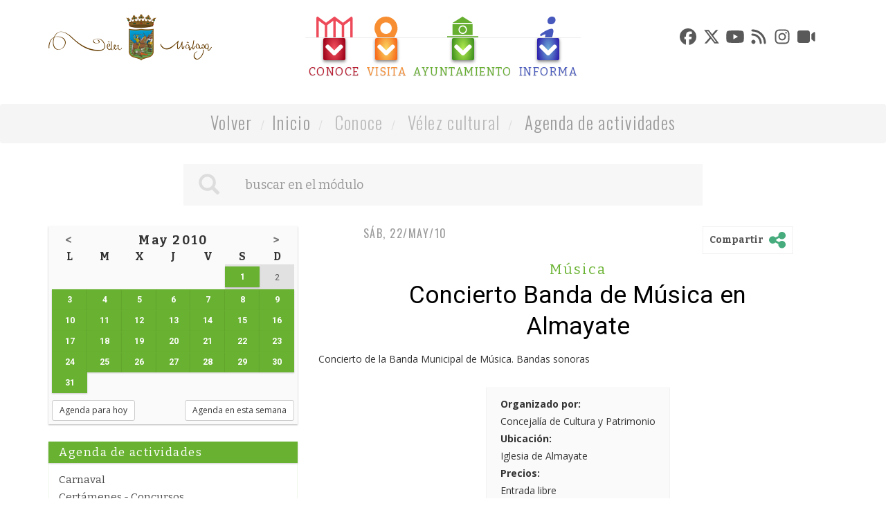

--- FILE ---
content_type: text/html; charset=UTF-8
request_url: https://www.velezmalaga.es/index.php?mod=agendadeactividades&id=34&year=2010&month=05&day=22
body_size: 10371
content:
<!DOCTYPE html>
<!--[if IE 8]> <html lang="en" class="ie8 2015-index-twml index" id="tetraware"> <![endif]-->
<!--[if IE 9]> <html lang="en" class="ie9 2015-index-twml index" id="tetraware"> <![endif]-->
<!--[if !IE]><!--><html lang="es" class="2015-index-twml index" id="tetraware"><!--<![endif]-->
<head>
<meta charset="utf-8">
<meta http-equiv="X-UA-Compatible" content="IE=edge">
<meta name="viewport" content="width=device-width, initial-scale=1">
<meta charset="utf-8"><meta http-equiv="X-UA-Compatible" content="IE=edge"><meta name="viewport" content="width=device-width, initial-scale=1">
<base href="https://www.velezmalaga.es/">
<title>Concierto Banda de Música en Almayate</title>
<meta name="Description" content="Concierto Banda de Música en Almayate" />
<meta name="Keywords" content="concierto, banda, musica, almayate, municipal, bandas, sonoras" />
<meta name="Generator" content="TWSAINT - Tetraware.Net" />
<link type="image/ico" href="https://www.velezmalaga.es/contenido/temas/2015/favicon.ico" rel="shortcut icon" />
<link type="image/x-icon" href="https://www.velezmalaga.es/contenido/temas/2015/favicon.ico" rel="icon" />
<link type="text/css" media="all" href="https://www.velezmalaga.es/contenido/temas/2015/assets/bootstrap/css/bootstrap.min.css?v=1.24" rel="stylesheet" />
<link type="text/css" media="all" href="https://www.velezmalaga.es/contenido/temas/2015/assets/owl-carousel-2/assets/owl.carousel.css?v=1.24" rel="stylesheet" />
<link type="text/css" media="all" href="https://www.velezmalaga.es/contenido/temas/2015/assets/prettyphoto/css/prettyphoto.css?v=1.24" rel="stylesheet" />
<link type="text/css" media="all" href="https://www.velezmalaga.es/contenido/temas/2015/css/comodin.css?v=1.24" rel="stylesheet" />
<link type="text/css" media="all" href="https://www.velezmalaga.es/contenido/temas/2015/css/modulos.css?v=1.24" rel="stylesheet" />
<link type="text/css" media="all" href="https://www.velezmalaga.es/contenido/temas/2015/css/velezmalaga.css?v=1.24" rel="stylesheet" />
<link type="text/css" media="all" href="https://www.velezmalaga.es/contenido/temas/2015/css/media.css?v=1.24" rel="stylesheet" />
<meta content="https://www.velezmalaga.es/index.php?mod=agendadeactividades&id=34&year=2010&month=05&day=22" property="og:url" />
<meta content="Concierto Banda de Música en Almayate" property="og:title" />
<meta content="https://www.velezmalaga.es/contenido/datos/agendadeactividades/imagenes/med/0_2611_1.jpg" property="og:image" />
</head>
<body class="">
<div class="contai.ner mod-agendadeactividades">
	<div class="conta.iner">
		<div class="2015-_bloques-blq-cabecera-twml blq-cabecera container">
	<a name="top"></a>
	<div class="row">
		<div class="col-xs-12 col-sm-4 col-md-3 logo">
			<a href="https://www.velezmalaga.es" title="Ayto. Vélez-Málaga">
				<img src="https://www.velezmalaga.es/contenido/temas/2015/images/LogoAytoVM2015.png">
			</a>
		</div>
		<div class="col-xs-12 col-sm-8 col-md-6"><div class="2015-_bloques-blq-menu-twml blq-menu">
	<div class="m0-auto tc">
					<ul class="padres nav nav-tabs nav-tabs-hide" role="tablist" id="tab-n0">	
								<li class="menu-2 tr02s" role="presentation">
					<a class=" level-0 ord-0 even first item-sel sel padre tr02s" title="Conoce" href="#menu-2" target="" data-toggle="tab" aria-controls="home" role="tab">
						<div class="icon tr02s"></div>
						<div class="cuadro-flecha tr02s">
							<div class="icon flecha tr02s"></div>
						</div>
						<div class="leyenda bitter tr02s">Conoce</div>
					</a>
				</li>				
								<li class="menu-4 tr02s" role="presentation">
					<a class=" level-0 ord-1 odd padre tr02s" title="Visita" href="#menu-4" target="" data-toggle="tab" aria-controls="home" role="tab">
						<div class="icon tr02s"></div>
						<div class="cuadro-flecha tr02s">
							<div class="icon flecha tr02s"></div>
						</div>
						<div class="leyenda bitter tr02s">Visita</div>
					</a>
				</li>				
								<li class="menu-3 tr02s" role="presentation">
					<a class=" level-0 ord-2 even padre tr02s" title="Ayuntamiento" href="#menu-3" target="" data-toggle="tab" aria-controls="home" role="tab">
						<div class="icon tr02s"></div>
						<div class="cuadro-flecha tr02s">
							<div class="icon flecha tr02s"></div>
						</div>
						<div class="leyenda bitter tr02s">Ayuntamiento</div>
					</a>
				</li>				
								<li class="menu-5 tr02s" role="presentation">
					<a class=" level-0 ord-3 odd last padre tr02s" title="Informa" href="#menu-5" target="" data-toggle="tab" aria-controls="home" role="tab">
						<div class="icon tr02s"></div>
						<div class="cuadro-flecha tr02s">
							<div class="icon flecha tr02s"></div>
						</div>
						<div class="leyenda bitter tr02s">Informa</div>
					</a>
				</li>				
							</ul>
			<div class="tab-content ti row">
									<div id="menu-2" class="hijos tab-pane pane-global">
					
																			<ul id="tab-n1-2" class="nav nav-tabs nav-tabs-hide" role="tablist">
															<li class=" level-1 ord-0 even first padre bitter">
									<a href="#menu-40" target="" data-toggle="tab" aria-controls="home" role="tab">Historia</a>
								</li>
															<li class=" level-1 ord-1 odd bitter">
									<a href="https://www.velezmalaga.es/index.php?mod=localidades" target="" >Localidades</a>
								</li>
															<li class=" level-1 ord-2 even last item-sel sel padre bitter">
									<a href="#menu-8" target="" data-toggle="tab" aria-controls="home" role="tab">Vélez cultural</a>
								</li>
														</ul>
												
							
							<div class="tab-content">
																																				<div id="menu-40" class="nietos tab-pane">
											<ul id="tab-n2-40" class="nav nav-tabs nav-tabs-hide" role="tablist">	
																									<li class=" level-2 ord-0 even first opensans">
														<a href="https://www.velezmalaga.es/index.php?mod=velez-malaga&tag=historia-del-municipio" target="" >Historia del municipio</a>
													</li>
																									<li class=" level-2 ord-1 odd opensans">
														<a href="https://www.velezmalaga.es/index.php?mod=velez-malaga&tag=datos-de-interes" target="" >Datos de interés</a>
													</li>
																									<li class=" level-2 ord-2 even opensans">
														<a href="https://www.velezmalaga.es/index.php?mod=velez-malaga&tag=escudo" target="" >Escudo</a>
													</li>
																									<li class=" level-2 ord-3 odd last opensans">
														<a href="https://www.velezmalaga.es/index.php?mod=velez-malaga&tag=lbum-fotografico" target="" >Album fotográfico</a>
													</li>
																							</ul>
											<div class="tab-content">
											
																																																																																																																																																																															
											
											</div>
										</div>
																																																																							<div id="menu-8" class="nietos tab-pane">
											<ul id="tab-n2-8" class="nav nav-tabs nav-tabs-hide" role="tablist">	
																									<li class=" level-2 ord-0 even first item-sel sel opensans">
														<a href="https://www.velezmalaga.es/index.php?mod=agendadeactividades" target="" >Agenda de actividades</a>
													</li>
																									<li class=" level-2 ord-1 odd opensans">
														<a href="https://www.velezmalaga.es/index.php?mod=escudosdedoro" target="" >Escudos de oro</a>
													</li>
																									<li class=" level-2 ord-2 even opensans">
														<a href="https://www.velezmalaga.es/index.php?mod=elaxarco" target="" >El Axarco</a>
													</li>
																									<li class=" level-2 ord-3 odd opensans">
														<a href="http://turismo.velezmalaga.es/index.php?mod=eventos" target="" >Fiestas</a>
													</li>
																									<li class=" level-2 ord-4 even opensans">
														<a href="https://www.velezmalaga.es/index.php?mod=agendadeactividades&tag=exposiciones" target="" >Exposiciones</a>
													</li>
																									<li class=" level-2 ord-5 odd opensans">
														<a href="https://www.velezmalaga.es/index.php?mod=programacioncultural" target="" >Programación cultural</a>
													</li>
																									<li class=" level-2 ord-6 even last opensans">
														<a href="http://turismo.velezmalaga.es/index.php?mod=descubre&tag=gastronomia" target="" >Gastronomía</a>
													</li>
																							</ul>
											<div class="tab-content">
											
																																																																																																																																																																																																																																																																																																	
											
											</div>
										</div>
																								</div>
												
					</div>
									<div id="menu-4" class="hijos tab-pane pane-global">
					
																			<ul id="tab-n1-4" class="nav nav-tabs nav-tabs-hide" role="tablist">
															<li class=" level-1 ord-0 even first bitter">
									<a href="http://turismo.velezmalaga.es/index.php?mod=visitar&tag=monumentos" target="" >Monumentos</a>
								</li>
															<li class=" level-1 ord-1 odd bitter">
									<a href="http://turismo.velezmalaga.es/index.php?mod=visitar&tag=museos" target="" >Museos</a>
								</li>
															<li class=" level-1 ord-2 even last bitter">
									<a href="https://www.velezmalaga.es/index.php?mod=programacioncultural" target="" >Agenda cultural</a>
								</li>
														</ul>
												
							
							<div class="tab-content">
																																																																																													</div>
												
					</div>
									<div id="menu-3" class="hijos tab-pane pane-global">
					
																			<ul id="tab-n1-3" class="nav nav-tabs nav-tabs-hide" role="tablist">
															<li class=" level-1 ord-0 even first padre bitter">
									<a href="#menu-43" target="" data-toggle="tab" aria-controls="home" role="tab">Organización Municipal</a>
								</li>
															<li class=" level-1 ord-1 odd padre bitter">
									<a href="#menu-12" target="" data-toggle="tab" aria-controls="home" role="tab">Unidades Organizativas</a>
								</li>
															<li class=" level-1 ord-2 even padre bitter">
									<a href="#menu-57" target="" data-toggle="tab" aria-controls="home" role="tab">Trámites</a>
								</li>
															<li class=" level-1 ord-3 odd padre bitter">
									<a href="#menu-61" target="" data-toggle="tab" aria-controls="home" role="tab">Sesiones de Gobierno</a>
								</li>
															<li class=" level-1 ord-4 even bitter">
									<a href="https://www.velezmalaga.es/index.php?mod=cultura-patrimonio-historico&id=13" target="" >Imagen Corporativa</a>
								</li>
															<li class=" level-1 ord-5 odd padre bitter">
									<a href="#menu-27" target="" data-toggle="tab" aria-controls="home" role="tab">Webs Municipales</a>
								</li>
															<li class=" level-1 ord-6 even bitter">
									<a href="mailto:oac@velezmalaga.es" target="" >Sugerencias</a>
								</li>
															<li class=" level-1 ord-7 odd last padre bitter">
									<a href="#menu-1124" target="" data-toggle="tab" aria-controls="home" role="tab">Normativa</a>
								</li>
														</ul>
												
							
							<div class="tab-content">
																																				<div id="menu-43" class="nietos tab-pane">
											<ul id="tab-n2-43" class="nav nav-tabs nav-tabs-hide" role="tablist">	
																									<li class=" level-2 ord-0 even first opensans">
														<a href="https://www.velezmalaga.es/index.php?mod=gabinete-alcaldia" target="" >Presidencia</a>
													</li>
																									<li class=" level-2 ord-1 odd opensans">
														<a href="https://www.velezmalaga.es/index.php?mod=pleno&tag=equipo-de-gobierno" target="" >Gobierno</a>
													</li>
																									<li class=" level-2 ord-2 even opensans">
														<a href="https://www.velezmalaga.es/index.php?mod=partidospoliticos" target="" >Partidos Políticos</a>
													</li>
																									<li class=" level-2 ord-3 odd opensans">
														<a href="https://www.velezmalaga.es/index.php?mod=pleno" target="" >Pleno Municipal</a>
													</li>
																									<li class=" level-2 ord-4 even opensans">
														<a href="https://www.velezmalaga.es/index.php?mod=organoscolegiados&id=1" target="" >Órganos colegiados</a>
													</li>
																									<li class=" level-2 ord-5 odd opensans">
														<a href="https://www.velezmalaga.es/index.php?mod=sociedadesmunicipales&id=1" target="" >Sociedades Municipales</a>
													</li>
																									<li class=" level-2 ord-6 even last opensans">
														<a href="https://www.velezmalaga.es/index.php?mod=consejos-locales" target="" >Consejos Locales</a>
													</li>
																							</ul>
											<div class="tab-content">
											
																																																																																																																																																																																																																																																																																																	
											
											</div>
										</div>
																																													<div id="menu-12" class="nietos tab-pane">
											<ul id="tab-n2-12" class="nav nav-tabs nav-tabs-hide" role="tablist">	
																									<li class=" level-2 ord-0 even first padre opensans">
														<a href="#menu-150" target="" data-toggle="tab" aria-controls="home" role="tab">Presidencia</a>
													</li>
																									<li class=" level-2 ord-1 odd padre opensans">
														<a href="#menu-149" target="" data-toggle="tab" aria-controls="home" role="tab">Seguridad</a>
													</li>
																									<li class=" level-2 ord-2 even padre opensans">
														<a href="#menu-155" target="" data-toggle="tab" aria-controls="home" role="tab">Urbanismo</a>
													</li>
																									<li class=" level-2 ord-3 odd padre opensans">
														<a href="#menu-147" target="" data-toggle="tab" aria-controls="home" role="tab">Economía y Hacienda</a>
													</li>
																									<li class=" level-2 ord-4 even padre opensans">
														<a href="#menu-1106" target="" data-toggle="tab" aria-controls="home" role="tab">Servicios Transversales</a>
													</li>
																									<li class=" level-2 ord-5 odd padre opensans">
														<a href="#menu-148" target="" data-toggle="tab" aria-controls="home" role="tab">Participación Ciudadana</a>
													</li>
																									<li class=" level-2 ord-6 even padre opensans">
														<a href="#menu-1107" target="" data-toggle="tab" aria-controls="home" role="tab">Infraestructuras y vías públicas</a>
													</li>
																									<li class=" level-2 ord-7 odd padre opensans">
														<a href="#menu-135" target="" data-toggle="tab" aria-controls="home" role="tab">Bienestar Social</a>
													</li>
																									<li class=" level-2 ord-8 even padre opensans">
														<a href="#menu-143" target="" data-toggle="tab" aria-controls="home" role="tab">Servicios culturales y educativos</a>
													</li>
																									<li class=" level-2 ord-9 odd padre opensans">
														<a href="#menu-144" target="" data-toggle="tab" aria-controls="home" role="tab">Servicios deportivos</a>
													</li>
																									<li class=" level-2 ord-10 even padre opensans">
														<a href="#menu-1108" target="" data-toggle="tab" aria-controls="home" role="tab">Ferias y Fiestas</a>
													</li>
																									<li class=" level-2 ord-11 odd padre opensans">
														<a href="#menu-1109" target="" data-toggle="tab" aria-controls="home" role="tab">Medio Ambiente y sostenibilidad</a>
													</li>
																									<li class=" level-2 ord-12 even padre opensans">
														<a href="#menu-145" target="" data-toggle="tab" aria-controls="home" role="tab">Servicio al desarrollo económico</a>
													</li>
																									<li class=" level-2 ord-13 odd padre opensans">
														<a href="#menu-153" target="" data-toggle="tab" aria-controls="home" role="tab">Servicios Varios</a>
													</li>
																									<li class=" level-2 ord-14 even last padre opensans">
														<a href="#menu-1112" target="" data-toggle="tab" aria-controls="home" role="tab">Tenencias de Alcaldía</a>
													</li>
																							</ul>
											<div class="tab-content">
											
																																																				<div id="menu-150" class="tab-pane">
															<ul id="tab-n2-150" class="nav nav-tabs nav-tabs-hide" role="tablist">	
																																	<li class=" level-3 ord-0 even first">
																		<a href="https://www.velezmalaga.es/index.php?mod=gabinete-alcaldia" target="" >Gabinete de Alcaldía</a>
																	</li>
																																	<li class=" level-3 ord-1 odd">
																		<a href="https://www.velezmalaga.es/index.php?mod=secretaria_general" target="" >Secretaría General del Pleno</a>
																	</li>
																																	<li class=" level-3 ord-2 even">
																		<a href="https://www.velezmalaga.es/index.php?mod=direccion-general" target="" >Dirección General</a>
																	</li>
																																	<li class=" level-3 ord-3 odd">
																		<a href="https://www.velezmalaga.es/index.php?mod=contratacion_patrimonio_ase" target="" >Oficina de Contratación</a>
																	</li>
																																	<li class=" level-3 ord-4 even">
																		<a href="https://www.velezmalaga.es/index.php?mod=ase-juridica-asu-judiciales" target="" >Asesoría Jurídica</a>
																	</li>
																																	<li class=" level-3 ord-5 odd last">
																		<a href="https://www.velezmalaga.es/index.php?mod=agenda-actividades-politicas" target="" >Agenda del Alcalde</a>
																	</li>
																															</ul>
															<div class="tab-content">
															</div>
														</div>
																																																																	<div id="menu-149" class="tab-pane">
															<ul id="tab-n2-149" class="nav nav-tabs nav-tabs-hide" role="tablist">	
																																	<li class=" level-3 ord-0 even first">
																		<a href="https://www.velezmalaga.es/index.php?mod=policia-local" target="" >Policía Local</a>
																	</li>
																																	<li class=" level-3 ord-1 odd last">
																		<a href="https://www.velezmalaga.es/index.php?mod=proteccion-civil" target="" >Protección Civil</a>
																	</li>
																															</ul>
															<div class="tab-content">
															</div>
														</div>
																																																																	<div id="menu-155" class="tab-pane">
															<ul id="tab-n2-155" class="nav nav-tabs nav-tabs-hide" role="tablist">	
																																	<li class=" level-3 ord-0 even first last">
																		<a href="https://www.velezmalaga.es/index.php?mod=urbanismo-infraestructuras-operativos" target="" >Urbanismo y Arquitectura</a>
																	</li>
																															</ul>
															<div class="tab-content">
															</div>
														</div>
																																																																	<div id="menu-147" class="tab-pane">
															<ul id="tab-n2-147" class="nav nav-tabs nav-tabs-hide" role="tablist">	
																																	<li class=" level-3 ord-0 even first">
																		<a href="https://www.velezmalaga.es/index.php?mod=intervencion_general" target="" >Intervención</a>
																	</li>
																																	<li class=" level-3 ord-1 odd">
																		<a href="https://www.velezmalaga.es/index.php?mod=tesoreria_municipal" target="" >Tesorería</a>
																	</li>
																																	<li class=" level-3 ord-2 even">
																		<a href="https://www.velezmalaga.es/index.php?mod=organo-de-gestion-tributaria" target="" >Órgano de Gestión Tributaria</a>
																	</li>
																																	<li class=" level-3 ord-3 odd last">
																		<a href="https://www.velezmalaga.es/index.php?mod=intervencion-contable" target="" >Contabilidad</a>
																	</li>
																															</ul>
															<div class="tab-content">
															</div>
														</div>
																																																																	<div id="menu-1106" class="tab-pane">
															<ul id="tab-n2-1106" class="nav nav-tabs nav-tabs-hide" role="tablist">	
																																	<li class=" level-3 ord-0 even first">
																		<a href="https://www.velezmalaga.es/index.php?mod=recursos_humanos" target="" >Recursos Humanos</a>
																	</li>
																																	<li class=" level-3 ord-1 odd">
																		<a href="https://www.velezmalaga.es/index.php?mod=prevencion-de-riesgos-laborales" target="" >Prevención de Riesgos Laborales</a>
																	</li>
																																	<li class=" level-3 ord-2 even">
																		<a href="https://www.velezmalaga.es/index.php?mod=informatica-innovacion-tecnologica-reprografia" target="" >Nuevas Tecnologías</a>
																	</li>
																																	<li class=" level-3 ord-3 odd last">
																		<a href="https://www.velezmalaga.es/index.php?mod=mantenimiento-de-edificios-municipales" target="" >Régimen Interior, Edificios Municipales y Parque Móvil</a>
																	</li>
																															</ul>
															<div class="tab-content">
															</div>
														</div>
																																																																	<div id="menu-148" class="tab-pane">
															<ul id="tab-n2-148" class="nav nav-tabs nav-tabs-hide" role="tablist">	
																																	<li class=" level-3 ord-0 even first">
																		<a href="https://www.velezmalaga.es/index.php?mod=participacion_ciudadana" target="" >Participación Ciudadana y Atención a la Ciudadanía</a>
																	</li>
																																	<li class=" level-3 ord-1 odd last">
																		<a href="https://www.velezmalaga.es/index.php?mod=participacion_ciudadana&tag=oficina-de-asistencia-en-materia-de-registro" target="" >OAC</a>
																	</li>
																															</ul>
															<div class="tab-content">
															</div>
														</div>
																																																																	<div id="menu-1107" class="tab-pane">
															<ul id="tab-n2-1107" class="nav nav-tabs nav-tabs-hide" role="tablist">	
																																	<li class=" level-3 ord-0 even first">
																		<a href="https://www.velezmalaga.es/index.php?mod=infraestructura" target="" >Infraestructuras</a>
																	</li>
																																	<li class=" level-3 ord-1 odd last">
																		<a href="https://www.velezmalaga.es/index.php?mod=transporte-1" target="" >Transporte</a>
																	</li>
																															</ul>
															<div class="tab-content">
															</div>
														</div>
																																																																	<div id="menu-135" class="tab-pane">
															<ul id="tab-n2-135" class="nav nav-tabs nav-tabs-hide" role="tablist">	
																																	<li class=" level-3 ord-0 even first">
																		<a href="https://www.velezmalaga.es/index.php?mod=servicios-sociales-comunitarios" target="" >Servicios Sociales Comunitarios</a>
																	</li>
																																	<li class=" level-3 ord-1 odd">
																		<a href="https://www.velezmalaga.es/index.php?mod=servicios-sociales-especializados" target="" >Servicios Sociales Especializados</a>
																	</li>
																																	<li class=" level-3 ord-2 even">
																		<a href="https://www.velezmalaga.es/index.php?mod=mayor" target="" >Mayores</a>
																	</li>
																																	<li class=" level-3 ord-3 odd last">
																		<a href="https://www.velezmalaga.es/index.php?mod=juventud" target="" >Juventud</a>
																	</li>
																															</ul>
															<div class="tab-content">
															</div>
														</div>
																																																																	<div id="menu-143" class="tab-pane">
															<ul id="tab-n2-143" class="nav nav-tabs nav-tabs-hide" role="tablist">	
																																	<li class=" level-3 ord-0 even first">
																		<a href="https://www.velezmalaga.es/index.php?mod=cultura-patrimonio-historico" target="" >Cultura y Patrimonio Histórico</a>
																	</li>
																																	<li class=" level-3 ord-1 odd last">
																		<a href="https://www.velezmalaga.es/index.php?mod=educacion" target="" >Educación</a>
																	</li>
																															</ul>
															<div class="tab-content">
															</div>
														</div>
																																																																	<div id="menu-144" class="tab-pane">
															<ul id="tab-n2-144" class="nav nav-tabs nav-tabs-hide" role="tablist">	
																																	<li class=" level-3 ord-0 even first last">
																		<a href="https://www.velezmalaga.es/index.php?mod=deportes" target="" >Deportes</a>
																	</li>
																															</ul>
															<div class="tab-content">
															</div>
														</div>
																																																																	<div id="menu-1108" class="tab-pane">
															<ul id="tab-n2-1108" class="nav nav-tabs nav-tabs-hide" role="tablist">	
																																	<li class=" level-3 ord-0 even first last">
																		<a href="https://www.velezmalaga.es/index.php?mod=ferias-y-fiestas" target="" >Ferias y Fiestas</a>
																	</li>
																															</ul>
															<div class="tab-content">
															</div>
														</div>
																																																																	<div id="menu-1109" class="tab-pane">
															<ul id="tab-n2-1109" class="nav nav-tabs nav-tabs-hide" role="tablist">	
																																	<li class=" level-3 ord-0 even first last">
																		<a href="https://www.velezmalaga.es/index.php?mod=medio_ambiente" target="" >Medio ambiente y sostenibilidad</a>
																	</li>
																															</ul>
															<div class="tab-content">
															</div>
														</div>
																																																																	<div id="menu-145" class="tab-pane">
															<ul id="tab-n2-145" class="nav nav-tabs nav-tabs-hide" role="tablist">	
																																	<li class=" level-3 ord-0 even first">
																		<a href="https://www.velezmalaga.es/index.php?mod=fomento_promocion_desarroll" target="" >Empresa y Empleo y Proyectos Estratégicos</a>
																	</li>
																																	<li class=" level-3 ord-1 odd">
																		<a href="https://www.velezmalaga.es/index.php?mod=turismo-1" target="" >Turismo</a>
																	</li>
																																	<li class=" level-3 ord-2 even">
																		<a href="https://www.velezmalaga.es/index.php?mod=playas" target="" >Playas</a>
																	</li>
																																	<li class=" level-3 ord-3 odd last">
																		<a href="https://www.velezmalaga.es/index.php?mod=vivienda_y_aparcamientos" target="" >Vivienda</a>
																	</li>
																															</ul>
															<div class="tab-content">
															</div>
														</div>
																																																																	<div id="menu-153" class="tab-pane">
															<ul id="tab-n2-153" class="nav nav-tabs nav-tabs-hide" role="tablist">	
																																	<li class=" level-3 ord-0 even first">
																		<a href="https://www.velezmalaga.es/index.php?mod=consumo-omic" target="" >Servicios Varios: Consumo (OMIC)</a>
																	</li>
																																	<li class=" level-3 ord-1 odd last">
																		<a href="https://www.velezmalaga.es/index.php?mod=comercio_e_industria" target="" >Servicios Varios: Comercio e Industria</a>
																	</li>
																															</ul>
															<div class="tab-content">
															</div>
														</div>
																																																																	<div id="menu-1112" class="tab-pane">
															<ul id="tab-n2-1112" class="nav nav-tabs nav-tabs-hide" role="tablist">	
																																	<li class=" level-3 ord-0 even first">
																		<a href="https://www.velezmalaga.es/index.php?mod=tenencia-alcaldia-torre-del-mar" target="" >Tenencia de Alcaldía de Torre del Mar</a>
																	</li>
																																	<li class=" level-3 ord-1 odd">
																		<a href="https://www.velezmalaga.es/index.php?mod=tenencia-alcaldia-caleta" target="" >Tenencia de Alcaldía de Caleta</a>
																	</li>
																																	<li class=" level-3 ord-2 even">
																		<a href="https://www.velezmalaga.es/index.php?mod=tenencia-alcaldia-benajarafe-chilches" target="" >Tenencia de Alcaldía de Benajarafe y Chilches</a>
																	</li>
																																	<li class=" level-3 ord-3 odd">
																		<a href="https://www.velezmalaga.es/index.php?mod=tenencia-alcaldia-trapiche-triana" target="" >Tenencia de Alcaldía de Trapiche y Triana</a>
																	</li>
																																	<li class=" level-3 ord-4 even">
																		<a href="https://www.velezmalaga.es/index.php?mod=tenencia-alcaldia-almayate-valle-niza-cajiz" target="" >Tenencia de Alcaldía de Almayate, Valle-Niza y Cajiz</a>
																	</li>
																																	<li class=" level-3 ord-5 odd last">
																		<a href="https://www.velezmalaga.es/index.php?mod=tenencia-alcaldia-mezquitilla-lagos" target="" >Tenencia de Alcaldía de Mezquitilla y Lagos</a>
																	</li>
																															</ul>
															<div class="tab-content">
															</div>
														</div>
																																				
											
											</div>
										</div>
																																													<div id="menu-57" class="nietos tab-pane">
											<ul id="tab-n2-57" class="nav nav-tabs nav-tabs-hide" role="tablist">	
																									<li class=" level-2 ord-0 even first opensans">
														<a href="https://sede.velezmalaga.es/" target="" >Sede electrónica</a>
													</li>
																									<li class=" level-2 ord-1 odd opensans">
														<a href="https://reservasdeportivas.velezmalaga.es" target="" >Reservas deportivas</a>
													</li>
																									<li class=" level-2 ord-2 even opensans">
														<a href="http://www.gecorcitizen.com/ciudadano/Default.aspx?user=fk%2bEz%2fCWBrQ%3d" target="" >Incidencias en la vía pública</a>
													</li>
																									<li class=" level-2 ord-3 odd last opensans">
														<a href="https://sede.velezmalaga.es/portal/sede/se_contenedor1.jsp?seccion=s_ltra_d12_v1.jsp&codbusqueda=46&language=es&codResi=1&codMenuPN=6&codMenu=32&layout=se_contenedor1.jsp&layout=se_contenedor1.jsp" target="" >Catálogo de trámites en la Sede Electrónica</a>
													</li>
																							</ul>
											<div class="tab-content">
											
																																																																																																																																																																															
											
											</div>
										</div>
																																													<div id="menu-61" class="nietos tab-pane">
											<ul id="tab-n2-61" class="nav nav-tabs nav-tabs-hide" role="tablist">	
																									<li class=" level-2 ord-0 even first opensans">
														<a href="https://www.velezmalaga.es/index.php?mod=sesionesdegobierno&tag=actas-de-juntas-de-gobierno" target="" >Actas Junta de Gobierno Local</a>
													</li>
																									<li class=" level-2 ord-1 odd last opensans">
														<a href="https://www.velezmalaga.es/index.php?mod=sesionesdegobierno&tag=actas-de-plenos-municipales" target="" >Acta de plenos</a>
													</li>
																							</ul>
											<div class="tab-content">
											
																																																																																																			
											
											</div>
										</div>
																																																																							<div id="menu-27" class="nietos tab-pane">
											<ul id="tab-n2-27" class="nav nav-tabs nav-tabs-hide" role="tablist">	
																									<li class=" level-2 ord-0 even first opensans">
														<a href="http://www.tecnoalimentariocostadelsol.com/" target="" >Parque Tecnoalimentario</a>
													</li>
																									<li class=" level-2 ord-1 odd opensans">
														<a href="https://empresayempleo.velezmalaga.es" target="" >Empresa y empleo</a>
													</li>
																									<li class=" level-2 ord-2 even opensans">
														<a href="http://detodalavilla.velezmalaga.es" target="" >Iniciativa urbana</a>
													</li>
																									<li class=" level-2 ord-3 odd opensans">
														<a href="http://www.fundacionmariazambrano.org/" target="" >Fundación María Zambrano</a>
													</li>
																									<li class=" level-2 ord-4 even opensans">
														<a href="http://deportes.velezmalaga.es/" target="" >Deportes</a>
													</li>
																									<li class=" level-2 ord-5 odd opensans">
														<a href="http://turismo.velezmalaga.es/" target="" >Turismo</a>
													</li>
																									<li class=" level-2 ord-6 even opensans">
														<a href="https://www.emvipsa.es/" target="" >Emvipsa</a>
													</li>
																									<li class=" level-2 ord-7 odd last opensans">
														<a href="http://www.bibliotecaspublicas.es/velezmalaga/" target="" >Bibliotecas municipales</a>
													</li>
																							</ul>
											<div class="tab-content">
											
																																																																																																																																																																																																																																																																																																																																							
											
											</div>
										</div>
																																																																							<div id="menu-1124" class="nietos tab-pane">
											<ul id="tab-n2-1124" class="nav nav-tabs nav-tabs-hide" role="tablist">	
																									<li class=" level-2 ord-0 even first opensans">
														<a href="https://www.velezmalaga.es/index.php?mod=normativamunicipal" target="" >Normativa Municipal</a>
													</li>
																									<li class=" level-2 ord-1 odd last opensans">
														<a href="https://velezmalaga.es/index.php?mod=gabinete-alcaldia&tag=bandos-municipales-1" target="" >Bandos</a>
													</li>
																							</ul>
											<div class="tab-content">
											
																																																																																																			
											
											</div>
										</div>
																								</div>
												
					</div>
									<div id="menu-5" class="hijos tab-pane pane-global">
					
																			<ul id="tab-n1-5" class="nav nav-tabs nav-tabs-hide" role="tablist">
															<li class=" level-1 ord-0 even first bitter">
									<a href="https://www.velezmalaga.es/index.php?mod=noticias" target="" >Noticias</a>
								</li>
															<li class=" level-1 ord-1 odd bitter">
									<a href="https://www.velezmalaga.es/index.php?mod=participacion_ciudadana&tag=redes-sociales" target="" >Redes Sociales</a>
								</li>
															<li class=" level-1 ord-2 even bitter">
									<a href="https://www.velezmalaga.es/index.php?mod=policia-local&tag=cortes-de-trafico" target="" >Cortes de calle</a>
								</li>
															<li class=" level-1 ord-3 odd bitter">
									<a href="https://www.velezmalaga.es/index.php?mod=transporte-1" target="" >Transporte</a>
								</li>
															<li class=" level-1 ord-4 even bitter">
									<a href="https://www.velezmalaga.es/index.php?mod=directorio" target="" >Teléfonos de interés</a>
								</li>
															<li class=" level-1 ord-5 odd bitter">
									<a href="https://www.velezmalaga.es/index.php?mod=transparencia" target="" >Transparencia</a>
								</li>
															<li class=" level-1 ord-6 even bitter">
									<a href="https://www.velezmalaga.es/index.php?mod=informacion-publica" target="" >Anuncio de información pública</a>
								</li>
															<li class=" level-1 ord-7 odd last bitter">
									<a href="https://velezmalaga.es/index.php?mod=direccion-general&tag=canal-de-denuncias" target="" >Canal Denuncias</a>
								</li>
														</ul>
												
							
							<div class="tab-content">
																																																																																																																																																																																																																															</div>
												
					</div>
							</div>
			
			</div>
</div></div>
		<div class="col-xs-12 col-sm-12 col-md-3"><div class="2015-_bloques-blq-redes-sociales-twml blq-redes-sociales">
	<div class="m0-auto tc" styl.e="z-index:100; r.ight:15px;">
		<ul class="nav nav-tabs nav-tabs-hide" role="tablist">
												<li class="cat-facebook" role="presentation">

						<a href="#cat-facebook" class="cat-facebook"
							title="Facebook" data-toggle="tab" aria-controls="home" role="tab">
							<span class="d-none">Facebook</span>							
							<img class="img-responsive" src="https://www.velezmalaga.es/contenido/temas/2015/images/iconsRRSS/facebook.svg" alt="Facebook" title="Facebook">
						</a>
					</li>
																<li class="cat-x-twitter" role="presentation">

						<a href="#cat-x-twitter" class="cat-x-twitter"
							title="X-Twitter" data-toggle="tab" aria-controls="home" role="tab">
							<span class="d-none">X-Twitter</span>							
							<img class="img-responsive" src="https://www.velezmalaga.es/contenido/temas/2015/images/iconsRRSS/x-twitter.svg" alt="X-Twitter" title="X-Twitter">
						</a>
					</li>
																<li class="cat-youtube" role="presentation">

						<a href="#cat-youtube" class="cat-youtube"
							title="Youtube" data-toggle="tab" aria-controls="home" role="tab">
							<span class="d-none">Youtube</span>							
							<img class="img-responsive" src="https://www.velezmalaga.es/contenido/temas/2015/images/iconsRRSS/youtube.svg" alt="Youtube" title="Youtube">
						</a>
					</li>
																<li class="cat-rss" role="presentation">

						<a href="#cat-rss" class="cat-rss"
							title="RSS" data-toggle="tab" aria-controls="home" role="tab">
							<span class="d-none">RSS</span>							
							<img class="img-responsive" src="https://www.velezmalaga.es/contenido/temas/2015/images/iconsRRSS/rss.svg" alt="RSS" title="RSS">
						</a>
					</li>
																<li class="cat-instagram" role="presentation">

						<a href="#cat-instagram" class="cat-instagram"
							title="Instagram" data-toggle="tab" aria-controls="home" role="tab">
							<span class="d-none">Instagram</span>							
							<img class="img-responsive" src="https://www.velezmalaga.es/contenido/temas/2015/images/iconsRRSS/instagram.svg" alt="Instagram" title="Instagram">
						</a>
					</li>
																<li class="cat-camaras" role="presentation">

						<a href="#cat-camaras" class="cat-camaras"
							title="Cámaras" data-toggle="tab" aria-controls="home" role="tab">
							<span class="d-none">Cámaras</span>							
							<img class="img-responsive" src="https://www.velezmalaga.es/contenido/temas/2015/images/iconsRRSS/camaras.svg" alt="Cámaras" title="Cámaras">
						</a>
					</li>
									</ul>
		<div class="clearfix"></div>
		<div class="tab-content bgpink">
											<div class="tab-pane cat-facebook" id="cat-facebook"
					role="tabpanel">
																	<div class="">
															<a class="bitter" href="https://www.facebook.com/AytoVLZ/" target="_blank">El Ayuntamiento</a>
															<a class="bitter" href="https://www.facebook.com/pages/Tenencia-de-Alcald%C3%ADa-de-Torre-del-Mar/102369846498449?fref=ts" target="_blank">Tenencia de Alcaldía de Torre del Mar</a>
															<a class="bitter" href="https://www.facebook.com/Tenencia-de-Alcaldía-de-Almayate-618220318668850" target="">Tenencia de Alcaldía de Almayate</a>
															<a class="bitter" href="https://www.facebook.com/Tenencia-de-Alcaldía-de-Cajiz-y-Valle-Niza-2341005089503101" target="_blank">Tenencia de Alcaldía de Cajiz y Valle-Niza</a>
															<a class="bitter" href="https://www.facebook.com/Tenencia-Alcaldía-Benajarafe-y-Chilches-1674746249450168" target="_blank">Tenencia Alcaldía Benajarafe y Chilches</a>
															<a class="bitter" href="https://www.facebook.com/Tenencia-Alcaldía-Triana-y-Trapiche-1670239479860279" target="_blank">Tenencia Alcaldía Triana y Trapiche</a>
															<a class="bitter" href="https://www.facebook.com/Tenencia-Alcaldía-Mezquitilla-y-Lagos-979793422056829" target="_blank">Tenencia Alcaldía Mezquitilla y Lagos</a>
															<a class="bitter" href="https://www.velezmalaga.es/index.php?mod=participacion_ciudadana&tag=redes-sociales" target="_blank">Otras páginas de Facebook del Ayuntamiento</a>
													</div>
															</div>
															<div class="tab-pane cat-x-twitter" id="cat-x-twitter"
					role="tabpanel">
																	<div class="">
															<a class="bitter" href="https://twitter.com/Aytovlz" target="_blank">El Ayuntamiento</a>
															<a class="bitter" href="https://twitter.com/tenenciatdm" target="_blank">Tenencia de Alcaldía de Torre del Mar</a>
															<a class="bitter" href="https://twitter.com/juventudvelez" target="_blank">Juventud</a>
															<a class="bitter" href="https://twitter.com/turismovelezmlg" target="_blank">Turismo</a>
															<a class="bitter" href="https://twitter.com/DeportesVelezM" target="_blank">Deportes</a>
															<a class="bitter" href="https://twitter.com/weetsi_velezmlg" target="_blank">WeetSI</a>
													</div>
															</div>
															<div class="tab-pane cat-youtube" id="cat-youtube"
					role="tabpanel">
																	<div class="">
															<a class="bitter" href="https://www.youtube.com/c/ayuntamientovelezmalaga" target="_blank">Ayuntamiento</a>
															<a class="bitter" href="https://www.youtube.com/c/TenenciaAlcaldiaTorreDelMar" target="_blank">Tenencia de Alcaldía de Torre del Mar</a>
															<a class="bitter" href="http://www.youtube.com/user/juventudvelez1" target="_blank">Juventud</a>
															<a class="bitter" href="https://www.youtube.com/channel/UCk_z6W62S-5Pk6D0OM0II3g" target="_blank">Policía Local - Educación vial</a>
															<a class="bitter" href="https://www.youtube.com/channel/UCoPObvpu9w64cZ7_RHyFQiQ?disable_polymer=true" target="_blank">Servicio de Prevención Propio</a>
													</div>
															</div>
															<div class="tab-pane cat-rss" id="cat-rss"
					role="tabpanel">
																	<div class="">
															<a class="bitter" href="rss.php?channel=noticias" target="_blank">RSS de Noticias de la web</a>
															<a class="bitter" href="rss.php?channel=agendadeactividades" target="_blank">RSS de Agenda de actividades</a>
															<a class="bitter" href="rss.php?channel=tu-ayuntamiento-te-informa" target="_blank">RSS de Tu Ayuntamiento te informa</a>
													</div>
															</div>
															<div class="tab-pane cat-instagram" id="cat-instagram"
					role="tabpanel">
																	<div class="">
															<a class="bitter" href="https://www.instagram.com/ayto_vlz/" target="_blank">El Ayuntamiento</a>
															<a class="bitter" href="https://instagram.com/tenencia_alcaldia_torredelmar/" target="_blank">Tenencia de Alcaldía de Torre del Mar</a>
													</div>
															</div>
															<div class="tab-pane cat-camaras" id="cat-camaras"
					role="tabpanel">
																	<div class="">
															<a class="bitter" href="http://turismo.velezmalaga.es/index.php?mod=eventos&id=21" target="_blank">El estado de nuestras playas en directo</a>
													</div>
															</div>
									</div>
	</div>
</div>

</div>
	</div>
</div>
	</div>
			<div class="2015-_bloques-blq-ruta-twml blq-ruta text-center">
	<ol class="breadcrumb oswald">
		<li><a class="history-back" href="#">Volver</a></li>
		<li class="inicio"><a href="https://www.velezmalaga.es">Inicio</a></li>
				<li class="ord-0 first even  ">
							Conoce					</li>
				<li class="ord-1 odd  ">
							Vélez cultural					</li>
				<li class="ord-2 last even  ">
							<a class="" href="https://www.velezmalaga.es/index.php?mod=agendadeactividades">Agenda de actividades</a>
					</li>
			</ol>
</div>
		<div class="">
			<div class="container">
				<div cla.ss="col-md-12"><div class="2015-_basico-index-agendas-twml index-agendas basico row">
	<div class="2015-_basico-buscador-twml buscador blq-buscador inmod">
	<form name="mod-basico-buscador">
		<input type="hidden" name="mod" value="agendadeactividades">
		
		<div class="col-xs-12 col-sm-8 col-md-8 col-sm-offset-2 col-md-offset-2">
			<div class="input-group">
				<span class="input-group-btn">
					<button class="btn btn-default btn-lg" type="submit" name="buscar" title="Buscar">
						<span class="glyphicon glyphicon-search" aria-hidden="true"></span>
					</button>
				</span>
				<input class="bitter form-control input-lg" type="text" name="search" value="" placeholder="buscar en el módulo"/>
			</div>
		</div>
		<div class="clearfix"></div>
	</form>
</div>
	<div class="col-md-4">
		<div class="2015-_bloques-calendarios-blq-calendario-twml blq-calendario">
 	<div class="contenido">
		<table class="2015-_bloques-calendarios-month-twml month calendar margin10 padding10 bsemidark" summary="" title="">
<tr class="month bitter">
	<th><a class="month-prev" href="https://www.velezmalaga.es/index.php?mod=agendadeactividades&tag=&year=2010&month=4"><span class="doc">&lt;</span></a></th>
	<th colspan="5" title="Mayo"><span class="doc negrita">May 2010</span></th>
	<th><a class="month-next" href="https://www.velezmalaga.es/index.php?mod=agendadeactividades&tag=&year=2010&month=6"><span class="doc">&gt;</span></a></th>
</tr>
<tr class="bitter">
		<th title="Lunes" class="Lun"><span class="doc">L</span></th>
		<th title="Martes" class="Mar"><span class="doc">M</span></th>
		<th title="Miercoles" class="Mie"><span class="doc">X</span></th>
		<th title="Jueves" class="Jue"><span class="doc">J</span></th>
		<th title="Viernes" class="Vie"><span class="doc">V</span></th>
		<th title="Sabado" class="Sab"><span class="doc">S</span></th>
		<th title="Domingo" class="Dom"><span class="doc">D</span></th>
	</tr>
	<tr>
						<td colspan="5" class="empty">&nbsp;</td>		
																																<td class="weekend "><span class="2015-_bloques-calendarios-day-twml day item d.oc showhide">
			<span>
			<a class="dia roboto" href="index.php?mod=agendadeactividades&year=2010&month=5&day=1">
				<span cla.ss="doc">1</span>
			</a>
			<div style="display:none;">
									<a class="clr opensans" 
						href="index.php?mod=agendadeactividades&id=15&year=2010&month=5&day=1">
						Premio Varal 2010					</a>
							</div>
		</span>
	</span>
</td>		
										<td class="weekend weekend-sunday "><span class="2015-_bloques-calendarios-day-twml day item d.oc ">
			<div class="roboto">2</div>
	</span>
</td>		
				</tr>
	<tr>
								<td class=" "><span class="2015-_bloques-calendarios-day-twml day item d.oc showhide">
			<span>
			<a class="dia roboto" href="index.php?mod=agendadeactividades&year=2010&month=5&day=3">
				<span cla.ss="doc">3</span>
			</a>
			<div style="display:none;">
									<a class="clr opensans" 
						href="index.php?mod=agendadeactividades&id=19&year=2010&month=5&day=3">
						CONCIERTO PRIMAVERA 40 VÉLEZ MÁLAGA					</a>
							</div>
		</span>
	</span>
</td>		
										<td class=" "><span class="2015-_bloques-calendarios-day-twml day item d.oc showhide">
			<span>
			<a class="dia roboto" href="index.php?mod=agendadeactividades&year=2010&month=5&day=4">
				<span cla.ss="doc">4</span>
			</a>
			<div style="display:none;">
									<a class="clr opensans" 
						href="index.php?mod=agendadeactividades&id=19&year=2010&month=5&day=4">
						CONCIERTO PRIMAVERA 40 VÉLEZ MÁLAGA					</a>
							</div>
		</span>
	</span>
</td>		
										<td class=" "><span class="2015-_bloques-calendarios-day-twml day item d.oc showhide">
			<span>
			<a class="dia roboto" href="index.php?mod=agendadeactividades&year=2010&month=5&day=5">
				<span cla.ss="doc">5</span>
			</a>
			<div style="display:none;">
									<a class="clr opensans" 
						href="index.php?mod=agendadeactividades&id=19&year=2010&month=5&day=5">
						CONCIERTO PRIMAVERA 40 VÉLEZ MÁLAGA					</a>
							</div>
		</span>
	</span>
</td>		
										<td class=" "><span class="2015-_bloques-calendarios-day-twml day item d.oc showhide">
			<span>
			<a class="dia roboto" href="index.php?mod=agendadeactividades&year=2010&month=5&day=6">
				<span cla.ss="doc">6</span>
			</a>
			<div style="display:none;">
									<a class="clr opensans" 
						href="index.php?mod=agendadeactividades&id=19&year=2010&month=5&day=6">
						CONCIERTO PRIMAVERA 40 VÉLEZ MÁLAGA					</a>
							</div>
		</span>
	</span>
</td>		
										<td class=" "><span class="2015-_bloques-calendarios-day-twml day item d.oc showhide">
			<span>
			<a class="dia roboto" href="index.php?mod=agendadeactividades&year=2010&month=5&day=7">
				<span cla.ss="doc">7</span>
			</a>
			<div style="display:none;">
									<a class="clr opensans" 
						href="index.php?mod=agendadeactividades&id=21&year=2010&month=5&day=7">
						Presentación de la Asociación "Amigos del poeta Joaquín Lobato"					</a>
									<a class="clr opensans" 
						href="index.php?mod=agendadeactividades&id=19&year=2010&month=5&day=7">
						CONCIERTO PRIMAVERA 40 VÉLEZ MÁLAGA					</a>
							</div>
		</span>
	</span>
</td>		
										<td class="weekend "><span class="2015-_bloques-calendarios-day-twml day item d.oc showhide">
			<span>
			<a class="dia roboto" href="index.php?mod=agendadeactividades&year=2010&month=5&day=8">
				<span cla.ss="doc">8</span>
			</a>
			<div style="display:none;">
									<a class="clr opensans" 
						href="index.php?mod=agendadeactividades&id=22&year=2010&month=5&day=8">
						Pregón de la Romería Virgen de los Remedios					</a>
									<a class="clr opensans" 
						href="index.php?mod=agendadeactividades&id=23&year=2010&month=5&day=8">
						Coplas Mayores					</a>
									<a class="clr opensans" 
						href="index.php?mod=agendadeactividades&id=19&year=2010&month=5&day=8">
						CONCIERTO PRIMAVERA 40 VÉLEZ MÁLAGA					</a>
							</div>
		</span>
	</span>
</td>		
										<td class="weekend weekend-sunday "><span class="2015-_bloques-calendarios-day-twml day item d.oc showhide">
			<span>
			<a class="dia roboto" href="index.php?mod=agendadeactividades&year=2010&month=5&day=9">
				<span cla.ss="doc">9</span>
			</a>
			<div style="display:none;">
									<a class="clr opensans" 
						href="index.php?mod=agendadeactividades&id=19&year=2010&month=5&day=9">
						CONCIERTO PRIMAVERA 40 VÉLEZ MÁLAGA					</a>
							</div>
		</span>
	</span>
</td>		
				</tr>
	<tr>
								<td class=" "><span class="2015-_bloques-calendarios-day-twml day item d.oc showhide">
			<span>
			<a class="dia roboto" href="index.php?mod=agendadeactividades&year=2010&month=5&day=10">
				<span cla.ss="doc">10</span>
			</a>
			<div style="display:none;">
									<a class="clr opensans" 
						href="index.php?mod=agendadeactividades&id=19&year=2010&month=5&day=10">
						CONCIERTO PRIMAVERA 40 VÉLEZ MÁLAGA					</a>
							</div>
		</span>
	</span>
</td>		
										<td class=" "><span class="2015-_bloques-calendarios-day-twml day item d.oc showhide">
			<span>
			<a class="dia roboto" href="index.php?mod=agendadeactividades&year=2010&month=5&day=11">
				<span cla.ss="doc">11</span>
			</a>
			<div style="display:none;">
									<a class="clr opensans" 
						href="index.php?mod=agendadeactividades&id=19&year=2010&month=5&day=11">
						CONCIERTO PRIMAVERA 40 VÉLEZ MÁLAGA					</a>
							</div>
		</span>
	</span>
</td>		
										<td class=" "><span class="2015-_bloques-calendarios-day-twml day item d.oc showhide">
			<span>
			<a class="dia roboto" href="index.php?mod=agendadeactividades&year=2010&month=5&day=12">
				<span cla.ss="doc">12</span>
			</a>
			<div style="display:none;">
									<a class="clr opensans" 
						href="index.php?mod=agendadeactividades&id=19&year=2010&month=5&day=12">
						CONCIERTO PRIMAVERA 40 VÉLEZ MÁLAGA					</a>
							</div>
		</span>
	</span>
</td>		
										<td class=" "><span class="2015-_bloques-calendarios-day-twml day item d.oc showhide">
			<span>
			<a class="dia roboto" href="index.php?mod=agendadeactividades&year=2010&month=5&day=13">
				<span cla.ss="doc">13</span>
			</a>
			<div style="display:none;">
									<a class="clr opensans" 
						href="index.php?mod=agendadeactividades&id=25&year=2010&month=5&day=13">
						Arte Transversal de José Luis Martín					</a>
									<a class="clr opensans" 
						href="index.php?mod=agendadeactividades&id=19&year=2010&month=5&day=13">
						CONCIERTO PRIMAVERA 40 VÉLEZ MÁLAGA					</a>
							</div>
		</span>
	</span>
</td>		
										<td class=" "><span class="2015-_bloques-calendarios-day-twml day item d.oc showhide">
			<span>
			<a class="dia roboto" href="index.php?mod=agendadeactividades&year=2010&month=5&day=14">
				<span cla.ss="doc">14</span>
			</a>
			<div style="display:none;">
									<a class="clr opensans" 
						href="index.php?mod=agendadeactividades&id=25&year=2010&month=5&day=14">
						Arte Transversal de José Luis Martín					</a>
									<a class="clr opensans" 
						href="index.php?mod=agendadeactividades&id=19&year=2010&month=5&day=14">
						CONCIERTO PRIMAVERA 40 VÉLEZ MÁLAGA					</a>
							</div>
		</span>
	</span>
</td>		
										<td class="weekend "><span class="2015-_bloques-calendarios-day-twml day item d.oc showhide">
			<span>
			<a class="dia roboto" href="index.php?mod=agendadeactividades&year=2010&month=5&day=15">
				<span cla.ss="doc">15</span>
			</a>
			<div style="display:none;">
									<a class="clr opensans" 
						href="index.php?mod=agendadeactividades&id=25&year=2010&month=5&day=15">
						Arte Transversal de José Luis Martín					</a>
									<a class="clr opensans" 
						href="index.php?mod=agendadeactividades&id=19&year=2010&month=5&day=15">
						CONCIERTO PRIMAVERA 40 VÉLEZ MÁLAGA					</a>
							</div>
		</span>
	</span>
</td>		
										<td class="weekend weekend-sunday "><span class="2015-_bloques-calendarios-day-twml day item d.oc showhide">
			<span>
			<a class="dia roboto" href="index.php?mod=agendadeactividades&year=2010&month=5&day=16">
				<span cla.ss="doc">16</span>
			</a>
			<div style="display:none;">
									<a class="clr opensans" 
						href="index.php?mod=agendadeactividades&id=25&year=2010&month=5&day=16">
						Arte Transversal de José Luis Martín					</a>
							</div>
		</span>
	</span>
</td>		
				</tr>
	<tr>
								<td class=" "><span class="2015-_bloques-calendarios-day-twml day item d.oc showhide">
			<span>
			<a class="dia roboto" href="index.php?mod=agendadeactividades&year=2010&month=5&day=17">
				<span cla.ss="doc">17</span>
			</a>
			<div style="display:none;">
									<a class="clr opensans" 
						href="index.php?mod=agendadeactividades&id=25&year=2010&month=5&day=17">
						Arte Transversal de José Luis Martín					</a>
							</div>
		</span>
	</span>
</td>		
										<td class=" "><span class="2015-_bloques-calendarios-day-twml day item d.oc showhide">
			<span>
			<a class="dia roboto" href="index.php?mod=agendadeactividades&year=2010&month=5&day=18">
				<span cla.ss="doc">18</span>
			</a>
			<div style="display:none;">
									<a class="clr opensans" 
						href="index.php?mod=agendadeactividades&id=25&year=2010&month=5&day=18">
						Arte Transversal de José Luis Martín					</a>
							</div>
		</span>
	</span>
</td>		
										<td class=" "><span class="2015-_bloques-calendarios-day-twml day item d.oc showhide">
			<span>
			<a class="dia roboto" href="index.php?mod=agendadeactividades&year=2010&month=5&day=19">
				<span cla.ss="doc">19</span>
			</a>
			<div style="display:none;">
									<a class="clr opensans" 
						href="index.php?mod=agendadeactividades&id=26&year=2010&month=5&day=19">
						No me cuentes cuentos					</a>
									<a class="clr opensans" 
						href="index.php?mod=agendadeactividades&id=25&year=2010&month=5&day=19">
						Arte Transversal de José Luis Martín					</a>
							</div>
		</span>
	</span>
</td>		
										<td class=" "><span class="2015-_bloques-calendarios-day-twml day item d.oc showhide">
			<span>
			<a class="dia roboto" href="index.php?mod=agendadeactividades&year=2010&month=5&day=20">
				<span cla.ss="doc">20</span>
			</a>
			<div style="display:none;">
									<a class="clr opensans" 
						href="index.php?mod=agendadeactividades&id=31&year=2010&month=5&day=20">
						Axarquía Perenne de Rafael Jurado Lorca					</a>
									<a class="clr opensans" 
						href="index.php?mod=agendadeactividades&id=25&year=2010&month=5&day=20">
						Arte Transversal de José Luis Martín					</a>
							</div>
		</span>
	</span>
</td>		
										<td class=" "><span class="2015-_bloques-calendarios-day-twml day item d.oc showhide">
			<span>
			<a class="dia roboto" href="index.php?mod=agendadeactividades&year=2010&month=5&day=21">
				<span cla.ss="doc">21</span>
			</a>
			<div style="display:none;">
									<a class="clr opensans" 
						href="index.php?mod=agendadeactividades&id=36&year=2010&month=5&day=21">
						Necesitas una hipoteca joven'					</a>
									<a class="clr opensans" 
						href="index.php?mod=agendadeactividades&id=29&year=2010&month=5&day=21">
						Chiqui Chico					</a>
									<a class="clr opensans" 
						href="index.php?mod=agendadeactividades&id=31&year=2010&month=5&day=21">
						Axarquía Perenne de Rafael Jurado Lorca					</a>
									<a class="clr opensans" 
						href="index.php?mod=agendadeactividades&id=25&year=2010&month=5&day=21">
						Arte Transversal de José Luis Martín					</a>
							</div>
		</span>
	</span>
</td>		
										<td class="weekend "><span class="2015-_bloques-calendarios-day-twml day item d.oc showhide">
			<span>
			<a class="dia roboto" href="index.php?mod=agendadeactividades&year=2010&month=5&day=22">
				<span cla.ss="doc">22</span>
			</a>
			<div style="display:none;">
									<a class="clr opensans" 
						href="index.php?mod=agendadeactividades&id=34&year=2010&month=5&day=22">
						Concierto Banda de Música en Almayate					</a>
									<a class="clr opensans" 
						href="index.php?mod=agendadeactividades&id=35&year=2010&month=5&day=22">
						Concierto Banda de Música en Cajiz					</a>
									<a class="clr opensans" 
						href="index.php?mod=agendadeactividades&id=24&year=2010&month=5&day=22">
						CANGUELIS ESPECTÁCULO DE HUMOR Y MIMO					</a>
									<a class="clr opensans" 
						href="index.php?mod=agendadeactividades&id=36&year=2010&month=5&day=22">
						Necesitas una hipoteca joven'					</a>
									<a class="clr opensans" 
						href="index.php?mod=agendadeactividades&id=31&year=2010&month=5&day=22">
						Axarquía Perenne de Rafael Jurado Lorca					</a>
									<a class="clr opensans" 
						href="index.php?mod=agendadeactividades&id=25&year=2010&month=5&day=22">
						Arte Transversal de José Luis Martín					</a>
							</div>
		</span>
	</span>
</td>		
										<td class="weekend weekend-sunday "><span class="2015-_bloques-calendarios-day-twml day item d.oc showhide">
			<span>
			<a class="dia roboto" href="index.php?mod=agendadeactividades&year=2010&month=5&day=23">
				<span cla.ss="doc">23</span>
			</a>
			<div style="display:none;">
									<a class="clr opensans" 
						href="index.php?mod=agendadeactividades&id=36&year=2010&month=5&day=23">
						Necesitas una hipoteca joven'					</a>
									<a class="clr opensans" 
						href="index.php?mod=agendadeactividades&id=31&year=2010&month=5&day=23">
						Axarquía Perenne de Rafael Jurado Lorca					</a>
									<a class="clr opensans" 
						href="index.php?mod=agendadeactividades&id=25&year=2010&month=5&day=23">
						Arte Transversal de José Luis Martín					</a>
							</div>
		</span>
	</span>
</td>		
				</tr>
	<tr>
								<td class=" "><span class="2015-_bloques-calendarios-day-twml day item d.oc showhide">
			<span>
			<a class="dia roboto" href="index.php?mod=agendadeactividades&year=2010&month=5&day=24">
				<span cla.ss="doc">24</span>
			</a>
			<div style="display:none;">
									<a class="clr opensans" 
						href="index.php?mod=agendadeactividades&id=36&year=2010&month=5&day=24">
						Necesitas una hipoteca joven'					</a>
									<a class="clr opensans" 
						href="index.php?mod=agendadeactividades&id=31&year=2010&month=5&day=24">
						Axarquía Perenne de Rafael Jurado Lorca					</a>
									<a class="clr opensans" 
						href="index.php?mod=agendadeactividades&id=25&year=2010&month=5&day=24">
						Arte Transversal de José Luis Martín					</a>
							</div>
		</span>
	</span>
</td>		
										<td class=" "><span class="2015-_bloques-calendarios-day-twml day item d.oc showhide">
			<span>
			<a class="dia roboto" href="index.php?mod=agendadeactividades&year=2010&month=5&day=25">
				<span cla.ss="doc">25</span>
			</a>
			<div style="display:none;">
									<a class="clr opensans" 
						href="index.php?mod=agendadeactividades&id=36&year=2010&month=5&day=25">
						Necesitas una hipoteca joven'					</a>
									<a class="clr opensans" 
						href="index.php?mod=agendadeactividades&id=31&year=2010&month=5&day=25">
						Axarquía Perenne de Rafael Jurado Lorca					</a>
									<a class="clr opensans" 
						href="index.php?mod=agendadeactividades&id=25&year=2010&month=5&day=25">
						Arte Transversal de José Luis Martín					</a>
							</div>
		</span>
	</span>
</td>		
										<td class=" "><span class="2015-_bloques-calendarios-day-twml day item d.oc showhide">
			<span>
			<a class="dia roboto" href="index.php?mod=agendadeactividades&year=2010&month=5&day=26">
				<span cla.ss="doc">26</span>
			</a>
			<div style="display:none;">
									<a class="clr opensans" 
						href="index.php?mod=agendadeactividades&id=36&year=2010&month=5&day=26">
						Necesitas una hipoteca joven'					</a>
									<a class="clr opensans" 
						href="index.php?mod=agendadeactividades&id=31&year=2010&month=5&day=26">
						Axarquía Perenne de Rafael Jurado Lorca					</a>
									<a class="clr opensans" 
						href="index.php?mod=agendadeactividades&id=25&year=2010&month=5&day=26">
						Arte Transversal de José Luis Martín					</a>
							</div>
		</span>
	</span>
</td>		
										<td class=" "><span class="2015-_bloques-calendarios-day-twml day item d.oc showhide">
			<span>
			<a class="dia roboto" href="index.php?mod=agendadeactividades&year=2010&month=5&day=27">
				<span cla.ss="doc">27</span>
			</a>
			<div style="display:none;">
									<a class="clr opensans" 
						href="index.php?mod=agendadeactividades&id=27&year=2010&month=5&day=27">
						La ciudad no es para mí					</a>
									<a class="clr opensans" 
						href="index.php?mod=agendadeactividades&id=36&year=2010&month=5&day=27">
						Necesitas una hipoteca joven'					</a>
									<a class="clr opensans" 
						href="index.php?mod=agendadeactividades&id=31&year=2010&month=5&day=27">
						Axarquía Perenne de Rafael Jurado Lorca					</a>
									<a class="clr opensans" 
						href="index.php?mod=agendadeactividades&id=25&year=2010&month=5&day=27">
						Arte Transversal de José Luis Martín					</a>
							</div>
		</span>
	</span>
</td>		
										<td class=" "><span class="2015-_bloques-calendarios-day-twml day item d.oc showhide">
			<span>
			<a class="dia roboto" href="index.php?mod=agendadeactividades&year=2010&month=5&day=28">
				<span cla.ss="doc">28</span>
			</a>
			<div style="display:none;">
									<a class="clr opensans" 
						href="index.php?mod=agendadeactividades&id=30&year=2010&month=5&day=28">
						Mis recuerdos en el aire					</a>
									<a class="clr opensans" 
						href="index.php?mod=agendadeactividades&id=36&year=2010&month=5&day=28">
						Necesitas una hipoteca joven'					</a>
									<a class="clr opensans" 
						href="index.php?mod=agendadeactividades&id=31&year=2010&month=5&day=28">
						Axarquía Perenne de Rafael Jurado Lorca					</a>
									<a class="clr opensans" 
						href="index.php?mod=agendadeactividades&id=25&year=2010&month=5&day=28">
						Arte Transversal de José Luis Martín					</a>
							</div>
		</span>
	</span>
</td>		
										<td class="weekend "><span class="2015-_bloques-calendarios-day-twml day item d.oc showhide">
			<span>
			<a class="dia roboto" href="index.php?mod=agendadeactividades&year=2010&month=5&day=29">
				<span cla.ss="doc">29</span>
			</a>
			<div style="display:none;">
									<a class="clr opensans" 
						href="index.php?mod=agendadeactividades&id=28&year=2010&month=5&day=29">
						La curva de la felicidad o la crisis de los 40					</a>
									<a class="clr opensans" 
						href="index.php?mod=agendadeactividades&id=36&year=2010&month=5&day=29">
						Necesitas una hipoteca joven'					</a>
									<a class="clr opensans" 
						href="index.php?mod=agendadeactividades&id=31&year=2010&month=5&day=29">
						Axarquía Perenne de Rafael Jurado Lorca					</a>
									<a class="clr opensans" 
						href="index.php?mod=agendadeactividades&id=25&year=2010&month=5&day=29">
						Arte Transversal de José Luis Martín					</a>
							</div>
		</span>
	</span>
</td>		
										<td class="weekend weekend-sunday "><span class="2015-_bloques-calendarios-day-twml day item d.oc showhide">
			<span>
			<a class="dia roboto" href="index.php?mod=agendadeactividades&year=2010&month=5&day=30">
				<span cla.ss="doc">30</span>
			</a>
			<div style="display:none;">
									<a class="clr opensans" 
						href="index.php?mod=agendadeactividades&id=36&year=2010&month=5&day=30">
						Necesitas una hipoteca joven'					</a>
									<a class="clr opensans" 
						href="index.php?mod=agendadeactividades&id=31&year=2010&month=5&day=30">
						Axarquía Perenne de Rafael Jurado Lorca					</a>
									<a class="clr opensans" 
						href="index.php?mod=agendadeactividades&id=25&year=2010&month=5&day=30">
						Arte Transversal de José Luis Martín					</a>
							</div>
		</span>
	</span>
</td>		
				</tr>
	<tr>
								<td class=" "><span class="2015-_bloques-calendarios-day-twml day item d.oc showhide">
			<span>
			<a class="dia roboto" href="index.php?mod=agendadeactividades&year=2010&month=5&day=31">
				<span cla.ss="doc">31</span>
			</a>
			<div style="display:none;">
									<a class="clr opensans" 
						href="index.php?mod=agendadeactividades&id=36&year=2010&month=5&day=31">
						Necesitas una hipoteca joven'					</a>
									<a class="clr opensans" 
						href="index.php?mod=agendadeactividades&id=31&year=2010&month=5&day=31">
						Axarquía Perenne de Rafael Jurado Lorca					</a>
									<a class="clr opensans" 
						href="index.php?mod=agendadeactividades&id=25&year=2010&month=5&day=31">
						Arte Transversal de José Luis Martín					</a>
							</div>
		</span>
	</span>
</td>		
								<td colspan="6" class="empty">&nbsp;</td>		
																															</tr>
</table>
		<div class="mt10">
			<a href="index.php?mod=agendadeactividades&hoy=true" class="btn btn-sm btn-default pull-left" 
				title="Agenda para hoy">Agenda para hoy</a>
			<a href="index.php?mod=agendadeactividades&semana=true" class="btn btn-sm btn-default pull-right" 
				title="Agenda en esta semana">Agenda en esta semana</a>
		</div>
	</div>
</div>
		<div class="2015-_basico-categorias-twml categorias">
	<a class="titulo" href="index.php?mod=agendadeactividades">
		<h2 class="bitter">Agenda de actividades</h2>
	</a>
	<div class="col-md-12">
		<ul class="bitter" title="Categorias">
						<li class="ord-0 first even level-0 cat-id-287 cat-tag-carnaval-1 estado-">
				<a class="" href="index.php?mod=agendadeactividades&tag=carnaval-1">Carnaval</a>
			</li>
						<li class="ord-1 odd level-0 cat-id-9 cat-tag-certamenes-concursos estado-">
				<a class="" href="index.php?mod=agendadeactividades&tag=certamenes-concursos">Certámenes - Concursos</a>
			</li>
						<li class="ord-2 even level-0 cat-id-282 cat-tag-conferencias estado-">
				<a class="" href="index.php?mod=agendadeactividades&tag=conferencias">Conferencias</a>
			</li>
						<li class="ord-3 odd level-0 cat-id-284 cat-tag-cultura-4 estado-">
				<a class="" href="index.php?mod=agendadeactividades&tag=cultura-4">Cultura</a>
			</li>
						<li class="ord-4 even level-0 cat-id-286 cat-tag-semana-santa-1 estado-">
				<a class="" href="index.php?mod=agendadeactividades&tag=semana-santa-1">Semana Santa</a>
			</li>
						<li class="ord-5 odd level-0 cat-id-281 cat-tag-danza estado-">
				<a class="" href="index.php?mod=agendadeactividades&tag=danza">Danza</a>
			</li>
						<li class="ord-6 even level-0 cat-id-542 cat-tag-deportes-3 estado-">
				<a class="" href="index.php?mod=agendadeactividades&tag=deportes-3">Deportes</a>
			</li>
						<li class="ord-7 odd level-0 cat-id-280 cat-tag-juventud-1 estado-">
				<a class="" href="index.php?mod=agendadeactividades&tag=juventud-1">Juventud</a>
			</li>
						<li class="ord-8 even level-0 cat-id-279 cat-tag-baile estado-">
				<a class="" href="index.php?mod=agendadeactividades&tag=baile">Baile</a>
			</li>
						<li class="ord-9 odd level-0 cat-id-278 cat-tag-poesia estado-">
				<a class="" href="index.php?mod=agendadeactividades&tag=poesia">Poesía</a>
			</li>
						<li class="ord-10 even level-0 cat-id-276 cat-tag-teatro estado-">
				<a class="" href="index.php?mod=agendadeactividades&tag=teatro">Teatro</a>
			</li>
						<li class="ord-11 odd level-0 cat-id-275 cat-tag-cine estado-">
				<a class="" href="index.php?mod=agendadeactividades&tag=cine">Cine</a>
			</li>
						<li class="ord-12 even level-0 cat-id-11 cat-tag-musica estado-">
				<a class="" href="index.php?mod=agendadeactividades&tag=musica">Música</a>
			</li>
						<li class="ord-13 odd level-0 cat-id-12 cat-tag-varios estado-">
				<a class="" href="index.php?mod=agendadeactividades&tag=varios">Varios</a>
			</li>
						<li class="ord-14 even level-0 cat-id-10 cat-tag-exposiciones estado-">
				<a class="" href="index.php?mod=agendadeactividades&tag=exposiciones">Exposiciones</a>
			</li>
						<li class="ord-15 odd level-0 cat-id-546 cat-tag-ferias-1 estado-">
				<a class="" href="index.php?mod=agendadeactividades&tag=ferias-1">Ferias</a>
			</li>
						<li class="ord-16 even level-0 cat-id-1074 cat-tag-romerias-2 estado-">
				<a class="" href="index.php?mod=agendadeactividades&tag=romerias-2">Romerías</a>
			</li>
						<li class="ord-17 odd level-0 cat-id-1398 cat-tag-foros estado-">
				<a class="" href="index.php?mod=agendadeactividades&tag=foros">Foros</a>
			</li>
						<li class="ord-18 last even level-0 cat-id-1503 cat-tag-talleres-4 estado-">
				<a class="" href="index.php?mod=agendadeactividades&tag=talleres-4">Talleres</a>
			</li>
					</ul>
	</div>
</div>
	</div>
	<div class="col-md-8">
											<style type="text/css">
#fotoi34 {background: url('https://www.velezmalaga.es/contenido/datos/agendadeactividades/imagenes/0_2611_1.jpg') center center no-repeat;}
#fotod34 {background: url('') center center no-repeat;}
</style>
<div class="2015-_basico-ficha-twml ficha final">
	<div class="row">
		<div class="col-md-10 col-md-offset-1 text-center">
			<div class="bg.FFF">
				<div class="row">
					<div class="col-md-6 text-left">
						<div class="fecha oswald">
															<span>sáb, 22/may/10</span>
							
																				</div>
					</div>
					<div class="col-md-6 text-right">
						<div class="2015-_basico-blocks-blq-ficha-acciones-twml blq-ficha-acciones mod-agendadeactividades btn-group accionesShare" title="Compartir">
	<button type="button" class="bitter btn btn-share b.tn-sm bt.n-default b.tn-success dropdown-toggle" data-toggle="dropdown" aria-haspopup="true" aria-expanded="false">
		 <span class="texto">Compartir</span> <span class="shareRSS"></span>
	</button>
	<ul class="dropdown-menu absolute">
		<li>
			<a class="facebook d-flex" href="https://www.facebook.com/share.php?u=https%3A%2F%2Fwww.velezmalaga.es%2Findex.php%3Fmod%3Dagendadeactividades%26id%3D34%26year%3D2010%26month%3D05%26day%3D22" target="_blank" title="Compartir en Facebook">
				
				<img class="img-responsive" src="https://www.velezmalaga.es/contenido/temas/2015/images/iconsRRSS/facebook.svg" alt="Icono de Facebook">
				<span>Facebook</span>

			</a>
		</li>
		<li>
			<a class="twitter d-flex" href="https://twitter.com/intent/tweet?url=https%3A%2F%2Fwww.velezmalaga.es%2Findex.php%3Fmod%3Dagendadeactividades%26id%3D34%26year%3D2010%26month%3D05%26day%3D22" target="_blank" title="Compartir en X">

				<img class="img-responsive" src="https://www.velezmalaga.es/contenido/temas/2015/images/iconsRRSS/x-twitter.svg" alt="Icono de X">
				<span>X - Twitter</span>

			</a>
		</li>
			</ul>
</div>
					</div>
				</div>
				<div class="2015-_basico-ficha-categorias-twml ficha-categorias">
			<a class="ord-0 first last even bitter" href="index.php?mod=agendadeactividades&tag=musica">
			Música		</a>
	</div>
									<h1 class="roboto">Concierto Banda de Música en Almayate</h1>
											</div>
		</div>
	</div>
		<div class="cuerpo opensans colum.nas2">
		Concierto de la Banda Municipal de Música. Bandas sonoras	</div>

	<div class="clearfix"></div>

			<div class="ficha-datos">
			<div class="2015-_basico-ficha-datos-actividad-twml ficha-datos-actividad doc">
	<ul class="clr doc bdark">
				<li><label>Organizado por:</label> Concejalía de Cultura y Patrimonio</li>
						<li><label>Ubicación:</label> Iglesia de Almayate</li>
								<li><label>Precios:</label> Entrada libre</li>
			</ul>	
</div>
		</div>
	
		
	<div class="clearfix"></div>

				<div class="row complementos">
			<div>
				<div class="col-xs-3 col-sm-2 col-md-2">
					<div class="cuadro icon imagenes">
						<div class="texto">
							<span>Imágenes relacionadas</span>
						</div>
					</div>
				</div>
				<div class="col-xs-9 col-sm-10 col-md-10">
					<div class="2015-_basico-ficha-imagenes-twml ficha-imagenes fichas-complementos">
		<div class="mb10">
				<div class="row">
					<div class="col-xs-6 col-sm-3 col-md-3 estado-2">
				<a class="item" rel="lightbox[item-34]" href="https://www.velezmalaga.es/contenido/datos/agendadeactividades/imagenes/0_2611_1.jpg" 
					title="" style="background:#F7F7F7 url('https://www.velezmalaga.es/contenido/datos/agendadeactividades/imagenes/0_2611_1.jpg') no-repeat center center;">
				</a>
			</div>
				</div>	
		<div class="clearfix"></div>
	</div>
	</div>	
				</div>
			</div>
		</div>
						</div>
						</div>
	<div class="clearfix"></div>
</div>
</div>
			</div>
		</div>
		<div class=""><div class="2015-_bloques-blq-pie-twml blq-pie">
	<div class="prepie">
		<div class="container">
			<div class="row text-center opensans pt10 pb10">
				<div class="col-xs-12 col-sm-6 col-md-6">
					<a href="index.php?mod=datosgenerales&tag=colaboraciones-externas" title="Colaboraciones externas">Colaboraciones externas</a>
				</div>
				<div class="col-xs-12 col-sm-6 col-md-6">
					<a href="https://protecciondatos.velezmalaga.es" title="Protección de datos">Protección de datos</a>
				</div>
			</div>
		</div>
	</div>
	<div class="copyright">
		<div class="container pt10 pb10">
			<div class="row">
				<div class="col-xs-12 col-sm-10 col-md-10 bitter">
					<div class="info">
						<div class="organismo">© Excmo. Ayuntamiento de Vélez-Málaga</div>
						<div class="datos">Plaza de las Carmelitas 12 - C.P. 29700 - Vélez-Málaga Tlf: 952559100</div>
					</div>
				</div>
				<div class="col-xs-12 col-sm-2 col-md-2 mt5">
					<a href="https://www.velezmalaga.es/index.php?mod=agendadeactividades&id=34&year=2010&month=05&day=22#top" class="smooth oswald btn btn-sm pull-right">
						Subir al inicio <span aria-hidden="true" class="flecha glyphicon glyphicon-chevron-up"></span>
					</a>
				</div>
			</div>
		</div>
	</div>
</div>
</div>
</div>
<script  type="text/javascript" src="https://www.velezmalaga.es/contenido/temas/2015/assets/jquery/jquery.min.js?v=1.24"></script>
<script  type="text/javascript" src="https://www.velezmalaga.es/contenido/temas/2015/assets/jquery/jquery-migrate.min.js?v=1.24"></script>
<script  type="text/javascript" src="https://www.velezmalaga.es/contenido/temas/2015/assets/bootstrap/js/bootstrap.min.js?v=1.24"></script>
<script  type="text/javascript" src="https://www.velezmalaga.es/contenido/temas/2015/assets/owl-carousel-2/owl.carousel.min.js?v=1.24"></script>
<script  type="text/javascript" src="https://www.velezmalaga.es/contenido/temas/2015/assets/jquery-validate/jquery.validate.min.js?v=1.24"></script>
<script  type="text/javascript" src="https://www.velezmalaga.es/contenido/temas/2015/assets/jquery-validate/localization/messages_es.js?v=1.24"></script>
<script  type="text/javascript" src="https://www.velezmalaga.es/contenido/temas/2015/assets/jscalendar/calendar_stripped.js?v=1.24"></script>
<script  type="text/javascript" src="https://www.velezmalaga.es/contenido/temas/2015/assets/jscalendar/calendar-setup_stripped.js?v=1.24"></script>
<script  type="text/javascript" src="https://www.velezmalaga.es/contenido/temas/2015/assets/jscalendar/lang/calendar-es.js?v=1.24"></script>
<script  type="text/javascript" src="https://www.velezmalaga.es/contenido/temas/2015/assets/prettyphoto/js/jquery.prettyphoto.js?v=1.24"></script>
<script  type="text/javascript" src="https://www.velezmalaga.es/contenido/temas/2015/js/velezmalaga.js?v=1.24"></script>
<!--[if lt IE 9]>
<script src="https://www.velezmalaga.es/contenido/temas/2015/assets/ie/respond.js"></script>
<script src="https://www.velezmalaga.es/contenido/temas/2015/assets/ie/html5shiv.js"></script>
<script src="https://www.velezmalaga.es/contenido/temas/2015/assets/ie/placeholder-IE-fixes.js"></script>
<![endif]-->
<!-- Google tag (gtag.js) -->
<script async src="https://www.googletagmanager.com/gtag/js?id=G-BS9976ZX6T"></script>
<script>
  window.dataLayer = window.dataLayer || [];
  function gtag(){dataLayer.push(arguments);}
  gtag('js', new Date());

  gtag('config', 'G-BS9976ZX6T');
</script><script type="text/javascript">
var _gaq = _gaq || [];
_gaq.push(['_setAccount', 'UA-8839574-8']);
_gaq.push(['_trackPageview']);
(function() {
	var ga = document.createElement('script'); ga.type = 'text/javascript'; ga.async = true;
	ga.src = ('https:' == document.location.protocol ? 'https://ssl' : 'http://www') + '.google-analytics.com/ga.js';
	var s = document.getElementsByTagName('script')[0];
	s.parentNode.insertBefore(ga, s);
})();
</script>
</body>
</html>


--- FILE ---
content_type: text/css
request_url: https://www.velezmalaga.es/contenido/temas/2015/css/modulos.css?v=1.24
body_size: 453
content:
/* Por modulos */
.mod-licencias_apertura .ficha-categorias	{display:none;}
.mod-directorio .fichas .cat,
.mod-localidades .fichas .cat,				
.mod-localidades .fichas h3 {display:none;}

/*fechas fuera*/
.mod-tramites .fecha,
.mod-directorio .fecha,
.mod-tramites .fecha,
.mod-pleno .fecha		{display:none}

.col-md-4 .fichas h2.titulo-principal {display:none}

/* Buscador: por defecto lo oculto y lo activo en los modulos necesarios */
.index .buscador								{display:none;}
.mod-agenda-actividades-politicas .buscador,
.mod-agendadeactividades .buscador, 
.mod-directorio .buscador, 
.mod-juventud .buscador, 
.mod-noticias .buscador, 
.mod-parcelas .buscador, 
.mod-sanidad_y_consumo .buscador, 
.mod-tramites .buscador, 
.mod-transparencia .buscador, 
.mod-urbanismo-infraestructuras-operativos .buscador, 
.mod-velez-malaga .buscador, 
.mod-blog-pp .buscador, 
.mod-blog-psoe .buscador,    
.mod-blog-pa .buscador,
.mod-blog-iu .buscador,
.mod-blog-gipmtm .buscador,
.mod-blog-ciudadanos .buscador,
.mod-blog-concejales-no-adscritos .buscador	{display: block;}

/*
.col-md-8 .complementos .col-md-2 {display:none;}
.col-md-8 .complementos .col-md-8 {width:100%;}
*/

--- FILE ---
content_type: image/svg+xml
request_url: https://www.velezmalaga.es/contenido/temas/2015/images/iconsRRSS/shareRRSS.svg
body_size: 2150
content:
<?xml version="1.0" encoding="UTF-8" standalone="no"?>
<svg width="24px" height="24px" viewBox="0 0 24 24" version="1.1" xmlns="http://www.w3.org/2000/svg" xmlns:xlink="http://www.w3.org/1999/xlink" xmlns:sketch="http://www.bohemiancoding.com/sketch/ns">
    <!-- Generator: Sketch 3.4.4 (17249) - http://www.bohemiancoding.com/sketch -->
    <title>shareRRSS</title>
    <desc>Created with Sketch.</desc>
    <defs></defs>
    <g id="Page-1" stroke="none" stroke-width="1" fill="none" fill-rule="evenodd" sketch:type="MSPage">
        <g id="Desktop-HD" sketch:type="MSArtboardGroup" transform="translate(-578.000000, -3233.000000)" fill="#46AB7D">
            <g id="Noticias" sketch:type="MSLayerGroup" transform="translate(0.000000, 2627.000000)">
                <g id="Noticia1" transform="translate(150.000000, 102.000000)" sketch:type="MSShapeGroup">
                    <g id="shareRRSS" transform="translate(428.000000, 504.000000)">
                        <path d="M10.4924598,12.6556453 C10.5553191,12.3294109 10.5882353,11.9925149 10.5882353,11.6479302 C10.5882353,11.3696398 10.5667662,11.0963642 10.525394,10.8296694 L14.759531,8.8238755 C15.7289289,9.90722595 17.13779,10.5890275 18.7058824,10.5890275 C21.6297428,10.5890275 24,8.21859295 24,5.29451375 C24,2.37043455 21.6297428,0 18.7058824,0 C15.7820219,0 13.4117647,2.37043455 13.4117647,5.29451375 C13.4117647,5.57280417 13.4332338,5.84607985 13.474606,6.11277462 L9.24046902,8.1185685 C8.27107106,7.03521805 6.86221004,6.3534165 5.29411765,6.3534165 C2.37025721,6.3534165 0,8.72385105 0,11.6479302 C0,14.5720095 2.37025721,16.942444 5.29411765,16.942444 C6.79308851,16.942444 8.14655645,16.3194253 9.10973812,15.3181896 L13.4602408,17.5759691 C13.4282755,17.8112475 13.4117647,18.0514386 13.4117647,18.2954864 C13.4117647,21.2195656 15.7820219,23.5900002 18.7058824,23.5900002 C21.6297428,23.5900002 24,21.2195656 24,18.2954864 C24,15.3714072 21.6297428,13.0009727 18.7058824,13.0009727 C17.1036037,13.0009727 15.667575,13.7128264 14.6967584,14.8375493 L10.4924598,12.6556453 Z"></path>
                    </g>
                </g>
            </g>
        </g>
    </g>
</svg>